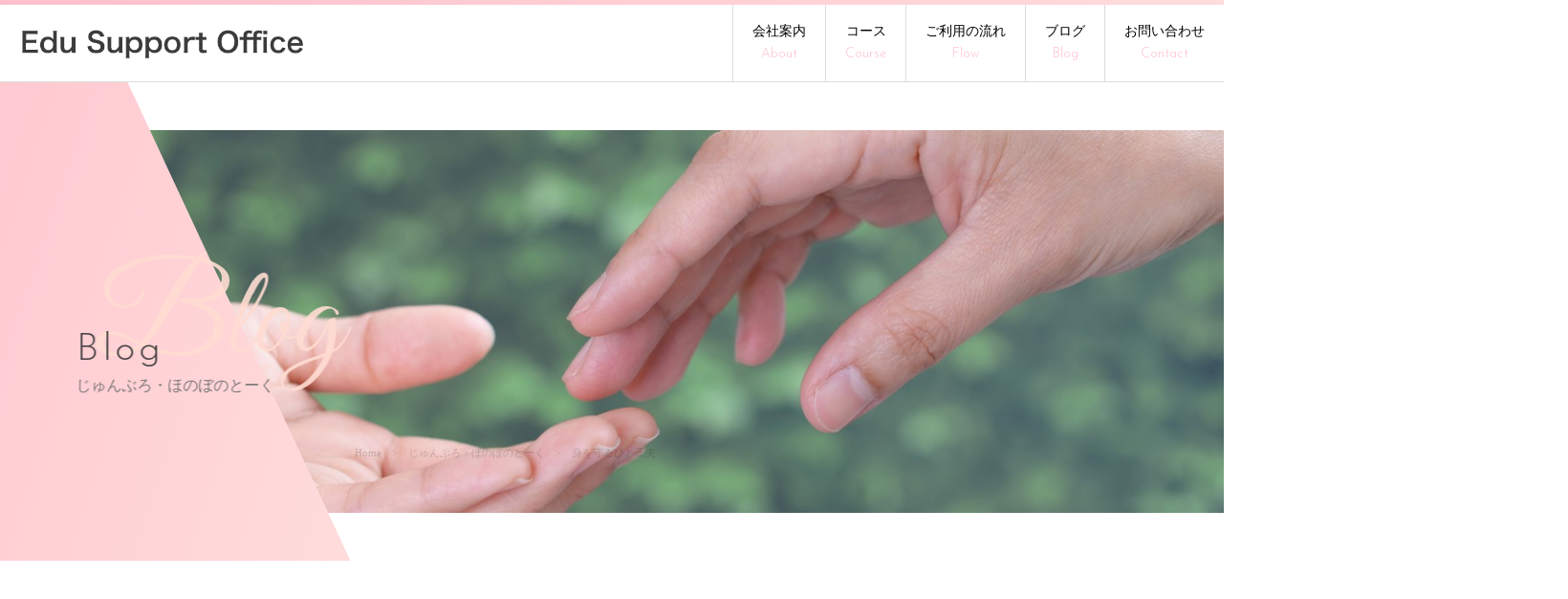

--- FILE ---
content_type: text/html; charset=UTF-8
request_url: https://edusupport-office.com/2022/12/04/%E8%BA%AB%E3%82%92%E5%AE%88%E3%82%8B%E3%81%B2%E3%81%A8%E5%B7%A5%E5%A4%AB/
body_size: 8440
content:
<!DOCTYPE html>
<html dir="ltr" lang="ja">
<head>
<meta charset="UTF-8">
<meta name="viewport" content="width=1240">
<meta name="format-detection" content="telephone=no">
<title>身を守るひと工夫 | Edu Support Office</title>
<link rel="icon" href="https://edusupport-office.com/wp-content/themes/068/favicon.png" />
<link rel="shortcut icon" href="https://edusupport-office.com/wp-content/themes/068/favicon.ico" type="image/x-icon" />
<!--[if lt IE 9]>
<script src="https://edusupport-office.com/wp-content/themes/068/js/html5.js"></script>
<script src="https://edusupport-office.com/wp-content/themes/068/js/css3-mediaqueries.js"></script>
<![endif]-->
<link href="https://fonts.googleapis.com/css?family=Josefin+Sans:300|Great+Vibes|Oswald" rel="stylesheet">
<link rel="stylesheet" href="https://edusupport-office.com/wp-content/themes/068/style.css" type="text/css" media="screen">
<link rel="stylesheet" href="https://edusupport-office.com/wp-content/themes/068/css/responce.css" type="text/css" media="screen">
<link rel="stylesheet" href="https://use.fontawesome.com/releases/v5.0.6/css/all.css">
<link rel="stylesheet" href="https://edusupport-office.com/wp-content/themes/068/css/lightgallery.css">
<script src="https://edusupport-office.com/wp-content/themes/068/js/jquery.min.js"></script>
<script src="https://edusupport-office.com/wp-content/themes/068/js/picturefill.min.js"></script>
<script src="https://edusupport-office.com/wp-content/themes/068/js/lightgallery-all.min.js"></script>
<script src="https://edusupport-office.com/wp-content/themes/068/js/jquery.mousewheel.min.js"></script>
<script src="https://edusupport-office.com/wp-content/themes/068/js/slick.js"></script>
<script src="https://edusupport-office.com/wp-content/themes/068/js/script.js"></script>
<meta name='robots' content='max-image-preview:large' />
	<style>img:is([sizes="auto" i], [sizes^="auto," i]) { contain-intrinsic-size: 3000px 1500px }</style>
	
<!-- All In One SEO Pack 3.7.1[171,209] -->

<meta name="keywords"  content="自分の命は自分で守る,蛍光テープ,身を守るひと工夫" />

<script type="application/ld+json" class="aioseop-schema">{"@context":"https://schema.org","@graph":[{"@type":"Organization","@id":"https://edusupport-office.com/#organization","url":"https://edusupport-office.com/","name":"Edu Support Office","sameAs":[]},{"@type":"WebSite","@id":"https://edusupport-office.com/#website","url":"https://edusupport-office.com/","name":"Edu Support Office","publisher":{"@id":"https://edusupport-office.com/#organization"}},{"@type":"WebPage","@id":"https://edusupport-office.com/2022/12/04/%e8%ba%ab%e3%82%92%e5%ae%88%e3%82%8b%e3%81%b2%e3%81%a8%e5%b7%a5%e5%a4%ab/#webpage","url":"https://edusupport-office.com/2022/12/04/%e8%ba%ab%e3%82%92%e5%ae%88%e3%82%8b%e3%81%b2%e3%81%a8%e5%b7%a5%e5%a4%ab/","inLanguage":"ja","name":"身を守るひと工夫","isPartOf":{"@id":"https://edusupport-office.com/#website"},"breadcrumb":{"@id":"https://edusupport-office.com/2022/12/04/%e8%ba%ab%e3%82%92%e5%ae%88%e3%82%8b%e3%81%b2%e3%81%a8%e5%b7%a5%e5%a4%ab/#breadcrumblist"},"image":{"@type":"ImageObject","@id":"https://edusupport-office.com/2022/12/04/%e8%ba%ab%e3%82%92%e5%ae%88%e3%82%8b%e3%81%b2%e3%81%a8%e5%b7%a5%e5%a4%ab/#primaryimage","url":"https://edusupport-office.com/wp-content/uploads/2022/11/autumn-7547050__340.jpg","width":510,"height":340},"primaryImageOfPage":{"@id":"https://edusupport-office.com/2022/12/04/%e8%ba%ab%e3%82%92%e5%ae%88%e3%82%8b%e3%81%b2%e3%81%a8%e5%b7%a5%e5%a4%ab/#primaryimage"},"datePublished":"2022-12-04T00:00:00+09:00","dateModified":"2022-11-28T03:56:38+09:00"},{"@type":"Article","@id":"https://edusupport-office.com/2022/12/04/%e8%ba%ab%e3%82%92%e5%ae%88%e3%82%8b%e3%81%b2%e3%81%a8%e5%b7%a5%e5%a4%ab/#article","isPartOf":{"@id":"https://edusupport-office.com/2022/12/04/%e8%ba%ab%e3%82%92%e5%ae%88%e3%82%8b%e3%81%b2%e3%81%a8%e5%b7%a5%e5%a4%ab/#webpage"},"author":{"@id":"https://edusupport-office.com/author/edusupportoffice/#author"},"headline":"身を守るひと工夫","datePublished":"2022-12-04T00:00:00+09:00","dateModified":"2022-11-28T03:56:38+09:00","commentCount":0,"mainEntityOfPage":{"@id":"https://edusupport-office.com/2022/12/04/%e8%ba%ab%e3%82%92%e5%ae%88%e3%82%8b%e3%81%b2%e3%81%a8%e5%b7%a5%e5%a4%ab/#webpage"},"publisher":{"@id":"https://edusupport-office.com/#organization"},"articleSection":"じゅんぶろ・ほのぼのとーく, 自分の命は自分で守る, 蛍光テープ, 身を守るひと工夫","image":{"@type":"ImageObject","@id":"https://edusupport-office.com/2022/12/04/%e8%ba%ab%e3%82%92%e5%ae%88%e3%82%8b%e3%81%b2%e3%81%a8%e5%b7%a5%e5%a4%ab/#primaryimage","url":"https://edusupport-office.com/wp-content/uploads/2022/11/autumn-7547050__340.jpg","width":510,"height":340}},{"@type":"Person","@id":"https://edusupport-office.com/author/edusupportoffice/#author","name":"edusupportoffice","sameAs":[],"image":{"@type":"ImageObject","@id":"https://edusupport-office.com/#personlogo","url":"https://secure.gravatar.com/avatar/927d1a727d73ff1ef8469334380f20a0f43e8ec2886ece67ded5e512ce128755?s=96&d=mm&r=g","width":96,"height":96,"caption":"edusupportoffice"}},{"@type":"BreadcrumbList","@id":"https://edusupport-office.com/2022/12/04/%e8%ba%ab%e3%82%92%e5%ae%88%e3%82%8b%e3%81%b2%e3%81%a8%e5%b7%a5%e5%a4%ab/#breadcrumblist","itemListElement":[{"@type":"ListItem","position":1,"item":{"@type":"WebPage","@id":"https://edusupport-office.com/","url":"https://edusupport-office.com/","name":"【仙台アンガーマネジメント】Edu Support Office"}},{"@type":"ListItem","position":2,"item":{"@type":"WebPage","@id":"https://edusupport-office.com/2022/12/04/%e8%ba%ab%e3%82%92%e5%ae%88%e3%82%8b%e3%81%b2%e3%81%a8%e5%b7%a5%e5%a4%ab/","url":"https://edusupport-office.com/2022/12/04/%e8%ba%ab%e3%82%92%e5%ae%88%e3%82%8b%e3%81%b2%e3%81%a8%e5%b7%a5%e5%a4%ab/","name":"身を守るひと工夫"}}]}]}</script>
<link rel="canonical" href="https://edusupport-office.com/2022/12/04/身を守るひと工夫/" />
			<script type="text/javascript" >
				window.ga=window.ga||function(){(ga.q=ga.q||[]).push(arguments)};ga.l=+new Date;
				ga('create', 'UA-165305651-1', 'auto');
				// Plugins
				
				ga('send', 'pageview');
			</script>
			<script async src="https://www.google-analytics.com/analytics.js"></script>
			<!-- All In One SEO Pack -->
<link rel='stylesheet' id='wp-block-library-css' href='https://edusupport-office.com/wp-includes/css/dist/block-library/style.min.css?ver=6.8.3' type='text/css' media='all' />
<style id='classic-theme-styles-inline-css' type='text/css'>
/*! This file is auto-generated */
.wp-block-button__link{color:#fff;background-color:#32373c;border-radius:9999px;box-shadow:none;text-decoration:none;padding:calc(.667em + 2px) calc(1.333em + 2px);font-size:1.125em}.wp-block-file__button{background:#32373c;color:#fff;text-decoration:none}
</style>
<style id='global-styles-inline-css' type='text/css'>
:root{--wp--preset--aspect-ratio--square: 1;--wp--preset--aspect-ratio--4-3: 4/3;--wp--preset--aspect-ratio--3-4: 3/4;--wp--preset--aspect-ratio--3-2: 3/2;--wp--preset--aspect-ratio--2-3: 2/3;--wp--preset--aspect-ratio--16-9: 16/9;--wp--preset--aspect-ratio--9-16: 9/16;--wp--preset--color--black: #000000;--wp--preset--color--cyan-bluish-gray: #abb8c3;--wp--preset--color--white: #ffffff;--wp--preset--color--pale-pink: #f78da7;--wp--preset--color--vivid-red: #cf2e2e;--wp--preset--color--luminous-vivid-orange: #ff6900;--wp--preset--color--luminous-vivid-amber: #fcb900;--wp--preset--color--light-green-cyan: #7bdcb5;--wp--preset--color--vivid-green-cyan: #00d084;--wp--preset--color--pale-cyan-blue: #8ed1fc;--wp--preset--color--vivid-cyan-blue: #0693e3;--wp--preset--color--vivid-purple: #9b51e0;--wp--preset--gradient--vivid-cyan-blue-to-vivid-purple: linear-gradient(135deg,rgba(6,147,227,1) 0%,rgb(155,81,224) 100%);--wp--preset--gradient--light-green-cyan-to-vivid-green-cyan: linear-gradient(135deg,rgb(122,220,180) 0%,rgb(0,208,130) 100%);--wp--preset--gradient--luminous-vivid-amber-to-luminous-vivid-orange: linear-gradient(135deg,rgba(252,185,0,1) 0%,rgba(255,105,0,1) 100%);--wp--preset--gradient--luminous-vivid-orange-to-vivid-red: linear-gradient(135deg,rgba(255,105,0,1) 0%,rgb(207,46,46) 100%);--wp--preset--gradient--very-light-gray-to-cyan-bluish-gray: linear-gradient(135deg,rgb(238,238,238) 0%,rgb(169,184,195) 100%);--wp--preset--gradient--cool-to-warm-spectrum: linear-gradient(135deg,rgb(74,234,220) 0%,rgb(151,120,209) 20%,rgb(207,42,186) 40%,rgb(238,44,130) 60%,rgb(251,105,98) 80%,rgb(254,248,76) 100%);--wp--preset--gradient--blush-light-purple: linear-gradient(135deg,rgb(255,206,236) 0%,rgb(152,150,240) 100%);--wp--preset--gradient--blush-bordeaux: linear-gradient(135deg,rgb(254,205,165) 0%,rgb(254,45,45) 50%,rgb(107,0,62) 100%);--wp--preset--gradient--luminous-dusk: linear-gradient(135deg,rgb(255,203,112) 0%,rgb(199,81,192) 50%,rgb(65,88,208) 100%);--wp--preset--gradient--pale-ocean: linear-gradient(135deg,rgb(255,245,203) 0%,rgb(182,227,212) 50%,rgb(51,167,181) 100%);--wp--preset--gradient--electric-grass: linear-gradient(135deg,rgb(202,248,128) 0%,rgb(113,206,126) 100%);--wp--preset--gradient--midnight: linear-gradient(135deg,rgb(2,3,129) 0%,rgb(40,116,252) 100%);--wp--preset--font-size--small: 13px;--wp--preset--font-size--medium: 20px;--wp--preset--font-size--large: 36px;--wp--preset--font-size--x-large: 42px;--wp--preset--spacing--20: 0.44rem;--wp--preset--spacing--30: 0.67rem;--wp--preset--spacing--40: 1rem;--wp--preset--spacing--50: 1.5rem;--wp--preset--spacing--60: 2.25rem;--wp--preset--spacing--70: 3.38rem;--wp--preset--spacing--80: 5.06rem;--wp--preset--shadow--natural: 6px 6px 9px rgba(0, 0, 0, 0.2);--wp--preset--shadow--deep: 12px 12px 50px rgba(0, 0, 0, 0.4);--wp--preset--shadow--sharp: 6px 6px 0px rgba(0, 0, 0, 0.2);--wp--preset--shadow--outlined: 6px 6px 0px -3px rgba(255, 255, 255, 1), 6px 6px rgba(0, 0, 0, 1);--wp--preset--shadow--crisp: 6px 6px 0px rgba(0, 0, 0, 1);}:where(.is-layout-flex){gap: 0.5em;}:where(.is-layout-grid){gap: 0.5em;}body .is-layout-flex{display: flex;}.is-layout-flex{flex-wrap: wrap;align-items: center;}.is-layout-flex > :is(*, div){margin: 0;}body .is-layout-grid{display: grid;}.is-layout-grid > :is(*, div){margin: 0;}:where(.wp-block-columns.is-layout-flex){gap: 2em;}:where(.wp-block-columns.is-layout-grid){gap: 2em;}:where(.wp-block-post-template.is-layout-flex){gap: 1.25em;}:where(.wp-block-post-template.is-layout-grid){gap: 1.25em;}.has-black-color{color: var(--wp--preset--color--black) !important;}.has-cyan-bluish-gray-color{color: var(--wp--preset--color--cyan-bluish-gray) !important;}.has-white-color{color: var(--wp--preset--color--white) !important;}.has-pale-pink-color{color: var(--wp--preset--color--pale-pink) !important;}.has-vivid-red-color{color: var(--wp--preset--color--vivid-red) !important;}.has-luminous-vivid-orange-color{color: var(--wp--preset--color--luminous-vivid-orange) !important;}.has-luminous-vivid-amber-color{color: var(--wp--preset--color--luminous-vivid-amber) !important;}.has-light-green-cyan-color{color: var(--wp--preset--color--light-green-cyan) !important;}.has-vivid-green-cyan-color{color: var(--wp--preset--color--vivid-green-cyan) !important;}.has-pale-cyan-blue-color{color: var(--wp--preset--color--pale-cyan-blue) !important;}.has-vivid-cyan-blue-color{color: var(--wp--preset--color--vivid-cyan-blue) !important;}.has-vivid-purple-color{color: var(--wp--preset--color--vivid-purple) !important;}.has-black-background-color{background-color: var(--wp--preset--color--black) !important;}.has-cyan-bluish-gray-background-color{background-color: var(--wp--preset--color--cyan-bluish-gray) !important;}.has-white-background-color{background-color: var(--wp--preset--color--white) !important;}.has-pale-pink-background-color{background-color: var(--wp--preset--color--pale-pink) !important;}.has-vivid-red-background-color{background-color: var(--wp--preset--color--vivid-red) !important;}.has-luminous-vivid-orange-background-color{background-color: var(--wp--preset--color--luminous-vivid-orange) !important;}.has-luminous-vivid-amber-background-color{background-color: var(--wp--preset--color--luminous-vivid-amber) !important;}.has-light-green-cyan-background-color{background-color: var(--wp--preset--color--light-green-cyan) !important;}.has-vivid-green-cyan-background-color{background-color: var(--wp--preset--color--vivid-green-cyan) !important;}.has-pale-cyan-blue-background-color{background-color: var(--wp--preset--color--pale-cyan-blue) !important;}.has-vivid-cyan-blue-background-color{background-color: var(--wp--preset--color--vivid-cyan-blue) !important;}.has-vivid-purple-background-color{background-color: var(--wp--preset--color--vivid-purple) !important;}.has-black-border-color{border-color: var(--wp--preset--color--black) !important;}.has-cyan-bluish-gray-border-color{border-color: var(--wp--preset--color--cyan-bluish-gray) !important;}.has-white-border-color{border-color: var(--wp--preset--color--white) !important;}.has-pale-pink-border-color{border-color: var(--wp--preset--color--pale-pink) !important;}.has-vivid-red-border-color{border-color: var(--wp--preset--color--vivid-red) !important;}.has-luminous-vivid-orange-border-color{border-color: var(--wp--preset--color--luminous-vivid-orange) !important;}.has-luminous-vivid-amber-border-color{border-color: var(--wp--preset--color--luminous-vivid-amber) !important;}.has-light-green-cyan-border-color{border-color: var(--wp--preset--color--light-green-cyan) !important;}.has-vivid-green-cyan-border-color{border-color: var(--wp--preset--color--vivid-green-cyan) !important;}.has-pale-cyan-blue-border-color{border-color: var(--wp--preset--color--pale-cyan-blue) !important;}.has-vivid-cyan-blue-border-color{border-color: var(--wp--preset--color--vivid-cyan-blue) !important;}.has-vivid-purple-border-color{border-color: var(--wp--preset--color--vivid-purple) !important;}.has-vivid-cyan-blue-to-vivid-purple-gradient-background{background: var(--wp--preset--gradient--vivid-cyan-blue-to-vivid-purple) !important;}.has-light-green-cyan-to-vivid-green-cyan-gradient-background{background: var(--wp--preset--gradient--light-green-cyan-to-vivid-green-cyan) !important;}.has-luminous-vivid-amber-to-luminous-vivid-orange-gradient-background{background: var(--wp--preset--gradient--luminous-vivid-amber-to-luminous-vivid-orange) !important;}.has-luminous-vivid-orange-to-vivid-red-gradient-background{background: var(--wp--preset--gradient--luminous-vivid-orange-to-vivid-red) !important;}.has-very-light-gray-to-cyan-bluish-gray-gradient-background{background: var(--wp--preset--gradient--very-light-gray-to-cyan-bluish-gray) !important;}.has-cool-to-warm-spectrum-gradient-background{background: var(--wp--preset--gradient--cool-to-warm-spectrum) !important;}.has-blush-light-purple-gradient-background{background: var(--wp--preset--gradient--blush-light-purple) !important;}.has-blush-bordeaux-gradient-background{background: var(--wp--preset--gradient--blush-bordeaux) !important;}.has-luminous-dusk-gradient-background{background: var(--wp--preset--gradient--luminous-dusk) !important;}.has-pale-ocean-gradient-background{background: var(--wp--preset--gradient--pale-ocean) !important;}.has-electric-grass-gradient-background{background: var(--wp--preset--gradient--electric-grass) !important;}.has-midnight-gradient-background{background: var(--wp--preset--gradient--midnight) !important;}.has-small-font-size{font-size: var(--wp--preset--font-size--small) !important;}.has-medium-font-size{font-size: var(--wp--preset--font-size--medium) !important;}.has-large-font-size{font-size: var(--wp--preset--font-size--large) !important;}.has-x-large-font-size{font-size: var(--wp--preset--font-size--x-large) !important;}
:where(.wp-block-post-template.is-layout-flex){gap: 1.25em;}:where(.wp-block-post-template.is-layout-grid){gap: 1.25em;}
:where(.wp-block-columns.is-layout-flex){gap: 2em;}:where(.wp-block-columns.is-layout-grid){gap: 2em;}
:root :where(.wp-block-pullquote){font-size: 1.5em;line-height: 1.6;}
</style>
<link rel='stylesheet' id='wp-pagenavi-css' href='https://edusupport-office.com/wp-content/plugins/wp-pagenavi/pagenavi-css.css?ver=2.70' type='text/css' media='all' />
<link rel="https://api.w.org/" href="https://edusupport-office.com/wp-json/" /><link rel="alternate" title="JSON" type="application/json" href="https://edusupport-office.com/wp-json/wp/v2/posts/12495" /><link rel="alternate" title="oEmbed (JSON)" type="application/json+oembed" href="https://edusupport-office.com/wp-json/oembed/1.0/embed?url=https%3A%2F%2Fedusupport-office.com%2F2022%2F12%2F04%2F%25e8%25ba%25ab%25e3%2582%2592%25e5%25ae%2588%25e3%2582%258b%25e3%2581%25b2%25e3%2581%25a8%25e5%25b7%25a5%25e5%25a4%25ab%2F" />
<link rel="alternate" title="oEmbed (XML)" type="text/xml+oembed" href="https://edusupport-office.com/wp-json/oembed/1.0/embed?url=https%3A%2F%2Fedusupport-office.com%2F2022%2F12%2F04%2F%25e8%25ba%25ab%25e3%2582%2592%25e5%25ae%2588%25e3%2582%258b%25e3%2581%25b2%25e3%2581%25a8%25e5%25b7%25a5%25e5%25a4%25ab%2F&#038;format=xml" />
<style>

</style></head>
<body>
<header>
	<div id="topmenu">
		<div id="menu_bar">
			<div class="menu_box f_box f_h_sb">
				<h1 class="f_box f_cc"><a href="https://edusupport-office.com/" class="logo trans"><img src="https://edusupport-office.com/wp-content/themes/068/img/logo.png" alt="Edu Support Office"/></a></h1>
				<!-- <a href="tel: 090-2982-4388" class="tel f_box f_center f_h_center sp"><i class="fas fa-phone fa-flip-horizontal"></i></a> -->
				<div class="toggle tc  f_box f_cc">
					<button class="hamburger hamburger_spin" type="button" id="toggle" aria-label="Menu">
						<span class="hamburger-box">
							<span class="hamburger-inner"></span>
						</span>
					</button>
				</div>
			</div>
			<nav class="menu">
				<h1 class="logo pc"><a href="https://edusupport-office.com/"><img src="https://edusupport-office.com/wp-content/themes/068/img/logo.png" alt="Edu Support Office" /></a></h1>
				<ul id="normal" class="dropmenu f_box f_h_end">
					<li class="hover_c"><a class="" href="https://edusupport-office.com/about">会社案内<br/><span class="gf">
About
					</span></a></li>
					<li class="hover_c"><a class="" href="https://edusupport-office.com/menu">
コース
					<br/><span class="gf">
Course
					</span></a></li>
					<li class="hover_c"><a class="" href="https://edusupport-office.com/flow">
ご利用の流れ
					<br/><span class="gf">
Flow
					</span></a></li>
<!--
					<li class="hover_c"><a class="" href="https://edu-support-office.jimdo.com/%E3%82%A2%E3%83%B3%E3%82%AC%E3%83%BC%E3%83%9E%E3%83%8D%E3%82%B8%E3%83%A1%E3%83%B3%E3%83%88%E5%85%AC%E9%96%8B%E8%AC%9B%E5%BA%A7/" target="_blank">公開講座（宮城）<br/><span class="gf">Open lecture</span></a></li>
-->
					<li class="hover_c"><a class="" href="https://edusupport-office.com/blog">
ブログ
					<br/><span class="gf">
Blog
					</span></a></li>
					<li class="hover_c"><a class="" href="https://edusupport-office.com/contact">
お問い合わせ
					<br/><span class="gf">
Contact
					</span></a></li>
				</ul>
			</nav>
		</div>
	</div>
	</header>
<main><section id="contents">
	<div id="parallelogram" class="scroll" data-type="left"><div id="box"></div></div><div class="subpkv blogkv dur10 scroll" data-type="right"></div>
	<div class="kv_txt f_box f_center scroll dur15" data-type="right">
		<ul class="f_box f_column f_h_center">
			<li class="min gfkv"><p>
Blog
			</p></li>
			<li><h2>
Blog
			</h2>じゅんぶろ・ほのぼのとーく</li>
		</ul>
	</div>
	<nav id="bread" class="dur20 scroll" data-type="down">
		<ol class="f_box f_center">
			<li class="f_box"><a href="https://edusupport-office.com/">Home</a></li>
			<li class="f_box">
		<a href="https://edusupport-office.com/category/junblo/">じゅんぶろ・ほのぼのとーく</a>
				</li>
			<li>身を守るひと工夫</li>
		</ol>
	</nav>
</section>
<section>
	<div class="sub_title f_cc scroll" data-type="fade">
		<div class="sub_title_box scroll" data-type="width"></div>
		<div class="title_wrap scroll dur10" data-type="fade">
<h3 class="title gf nothing f_cc">
			<label>
Blog
			</label><i></i>
			<span>
じゅんぶろ・ほのぼのとーく			</span>
</h3>
		</div>
	</div>
</section>
<section id="post" class="single scrollup">
	<article class="f_box f_h_sa f_wrap sub">
		<div class="col w66 scrollup scrollSlide">
						<p class="f_box f_center">
				<span class="date">2022.12.04</span><span class="category type2">じゅんぶろ・ほのぼのとーく</span>
			</p>
			<h1 class="tl">身を守るひと工夫</h1>
			<div class="content clearfix">
			<figure class="mb1"><img width="510" height="340" src="https://edusupport-office.com/wp-content/uploads/2022/11/autumn-7547050__340.jpg" class="attachment-12495 size-12495 wp-post-image" alt="" decoding="async" fetchpriority="high" srcset="https://edusupport-office.com/wp-content/uploads/2022/11/autumn-7547050__340.jpg 510w, https://edusupport-office.com/wp-content/uploads/2022/11/autumn-7547050__340-300x200.jpg 300w" sizes="(max-width: 510px) 100vw, 510px" /></figure>			<p>こんにちは。</p>
<p>Edu Support Office　川上淳子です。</p>
<p>Photo by pixabay</p>
<p>✲　✲　✲    ✲　✲</p>
<p>「つるべ落としと秋の空」</p>
<p>この言葉のとおり、外出先から戻る頃にはとっぷりと日が暮れています。季節の移ろいの早さを感じさせられる頃となりました。</p>
<p>そのような中、蛍光テープを活用している様子に目を奪われました。夏の頃には気付かなかった光景でした。</p>
<p>自転車の車輪の泥除けや上着の裾。</p>
<p>とりわけ驚いたのは、手提げ袋。</p>
<p>男性の方が袋の下ぎりぎりの場所に貼っていました。この位置ですと、自転車に引っ掛けられることも予防できそうでした。身を守るひと工夫、さすがと感心しました。</p>
<p>自分の命は自分で守る、大事なことですね。</p>
<p>皆さまは外出時に工夫されていることがありますか。</p>
<p>✲　✲　✲　✲　✲</p>
<p>Edu Support Office</p>
<p><strong><a href="https://www.angermanagement.co.jp/facilitator/2115">川上 淳子 | 【公式】日本アンガーマネジメント協会 (angermanagement.co.jp)</a></strong></p>
<p>元国立大学法人宮城教育大学教育学部非常勤講師<br />
元宮城県公立小学校教員</p>
<p>登壇依頼☞<strong><a href="https://ws.formzu.net/dist/S37159426/">https://ws.formzu.net/dist/S37159426/</a></strong></p>
						<!-- SEOブログ記事テンプレート -->
<style>
.tableTtl {
	font-size:18px;
	font-weight:bold;
	margin-bottom:1em;
	margin-top:3em;
}

.tableContents {
	padding:15px;
	background:#eee;
	margin-bottom:30px;
}

.tableContents li {
	margin-bottom:15px;
}

.tableContents li:last-child {
	margin-bottom:0;
}

.tableContents li a {
	text-decoration:underline;
	font-size:14px;
}

.tableContents li a:hover {
	text-decoration:none;
}

.seoTtl01 {
	font-size:20px;
	border-bottom:1px solid #ccc;
	margin-bottom:1em;
	margin-top:3em;
	font-weight:bold;
	text-align:left;
	line-height:1.4  !important;
}

.seoTtl02 {
	padding:10px;
	background:#eee;
	margin-bottom:1em;
	font-weight:bold;
	margin-top:1.5em;
	text-align:left;
}

.seoTtl01 + .seoTtl02 {
	margin-top:0.5em !important;
}

.seoImg {
	margin-bottom:1em;
	max-width:100%;
	height:auto;
}

.seoLinks {
	margin-top:0.5em;
	margin-bottom:2em;
}

.seoLinks a {
	text-decoration:underline;
}

.seoLinks a:hover {
	text-decoration:none;
	font-weight:bold;
}

.seoText {
	word-break: normal;
	word-wrap: break-word;
	line-height:2;
	font-size:14px;
	margin-bottom:1.5em;
	text-align:left;
}

.seoText  b {
	font-weight:bold;
}

.seoBlockH3 {
	padding-left:2.5em;
}

#seoAnchor {
	padding-top:100px;
	margin-top:-100px;
}

@media screen and (max-width: 770px) {
	.tableTtl {
	font-size:16px;
	}
	
	.tableContents li a {
	font-size:13px;
	font-weight:bold;
	}

	.seoTtl01 {
	font-size:16px;
	}
	
	.seoText {
	word-break: normal;
	word-wrap: break-word;
	
	line-height:2;
	font-size:14px;
}

	.seoBlockH3 {
	padding-left:0.5em;
	}
	
	.tableContents .seoBlockH3 a {
		font-weight:normal;
	}
}
</style>





<!-- SEOブログ記事テンプレート -->
			</div>
			<div class="blank f_box f_h_sb pager">
												<div class="back tl">
				<a href="https://edusupport-office.com/2022/12/03/%e9%9b%aa%e3%81%b8%e3%81%ae%e5%82%99%e3%81%88%e3%80%81%e3%81%8a%e6%97%a9%e3%82%81%e3%81%ab/" class="btn main single btn-border-o">
					前ページ
				</a>
			</div>
						<div class="tc backlist"><a href="https://edusupport-office.com/blog/" class="btn btn-border-o">一覧へ戻る<span><img src="https://edusupport-office.com/wp-content/themes/068/img/common/btn_arrow.png" alt="" /></span></a></div>
						<div class="next tr">
				<a href="https://edusupport-office.com/2022/12/05/12-4%e5%ad%90%e3%81%a9%e3%82%82%e3%81%9f%e3%81%a1%e3%81%ab%e6%84%9f%e6%83%85%e7%90%86%e8%a7%a3%e6%95%99%e8%82%b2%e3%82%92%ef%bd%9e%e4%b8%80%e8%88%ac%e7%a4%be%e5%9b%a3%e6%b3%95%e4%ba%ba%e6%97%a5/" class="btn main single btn-border-o">
					次ページ
				</a>
			</div>
						</div>
		</div>
		<div class="side col w25 scrollup scrollSlide">
			<div id="category" class="dur2 scroll" data-type="right">
				<h3>Category</h3>
<ul>
<li>
<a href="https://edusupport-office.com/category/example/" class="f_box trans">
アンガーマネジメント</a></li>
<li>
<a href="https://edusupport-office.com/category/junblo/" class="f_box trans">
じゅんぶろ・ほのぼのとーく</a></li>
<li>
<a href="https://edusupport-office.com/category/%e5%83%8d%e3%81%8d%e6%96%b9%e3%83%9d%e3%82%b1%e3%83%83%e3%83%88%e3%83%8e%e3%83%bc%e3%83%88/" class="f_box trans">
働き方ポケットノート</a></li>
<li>
<a href="https://edusupport-office.com/category/%e5%87%ba%e7%89%88%e3%83%a1%e3%83%87%e3%82%a3%e3%82%a2/" class="f_box trans">
出版メディア</a></li>
<li>
<a href="https://edusupport-office.com/category/%e5%ad%90%e8%82%b2%e3%81%a6%e3%83%9d%e3%82%b1%e3%83%83%e3%83%88%e3%83%8e%e3%83%bc%e3%83%88/" class="f_box trans">
子育てポケットノート</a></li>
</ul>			</div>
			<div id="recent" class="dur4 scroll" data-type="right">
				<h3>New Article</h3>
<ul>
		<li>
		<a href="https://edusupport-office.com/2025/11/10/21569/" class="f_box f_column">
			<p><span class="date">2025.11.10</span><br /><span class="category type2">
じゅんぶろ・ほのぼのとーく			</span></p>
			<p>手放してみると</p>
		</a>
	</li>
		<li>
		<a href="https://edusupport-office.com/2025/11/09/%e5%82%99%e3%81%88%e3%81%82%e3%82%8c%e3%81%b0/" class="f_box f_column">
			<p><span class="date">2025.11.09</span><br /><span class="category type2">
じゅんぶろ・ほのぼのとーく			</span></p>
			<p>備えあれば</p>
		</a>
	</li>
		<li>
		<a href="https://edusupport-office.com/2025/11/08/%e5%ad%90%e8%82%b2%e3%81%a6%e3%83%9d%e3%82%b1%e3%83%83%e3%83%88%e3%83%8e%e3%83%bc%e3%83%88vol-434%ef%bd%9e%e6%8c%af%e3%82%8a%e8%bf%94%e3%82%8b%e6%a9%9f%e4%bc%9a%ef%bd%9e/" class="f_box f_column">
			<p><span class="date">2025.11.08</span><br /><span class="category type2">
子育てポケットノート			</span></p>
			<p>子育てポケットノートVol.434～涙のわけ～</p>
		</a>
	</li>
		</ul>			</div>
			<div id="archive" class="dur6 scroll" data-type="right">
				<h3>Archive</h3>
<ul>
	<li><a href='https://edusupport-office.com/2025/11/'>2025年11月</a></li>
	<li><a href='https://edusupport-office.com/2025/10/'>2025年10月</a></li>
	<li><a href='https://edusupport-office.com/2025/09/'>2025年9月</a></li>
	<li><a href='https://edusupport-office.com/2025/08/'>2025年8月</a></li>
	<li><a href='https://edusupport-office.com/2025/07/'>2025年7月</a></li>
	<li><a href='https://edusupport-office.com/2025/06/'>2025年6月</a></li>
	<li><a href='https://edusupport-office.com/2025/05/'>2025年5月</a></li>
	<li><a href='https://edusupport-office.com/2025/04/'>2025年4月</a></li>
	<li><a href='https://edusupport-office.com/2025/03/'>2025年3月</a></li>
	<li><a href='https://edusupport-office.com/2025/02/'>2025年2月</a></li>
	<li><a href='https://edusupport-office.com/2025/01/'>2025年1月</a></li>
	<li><a href='https://edusupport-office.com/2024/12/'>2024年12月</a></li>
	<li><a href='https://edusupport-office.com/2024/11/'>2024年11月</a></li>
	<li><a href='https://edusupport-office.com/2024/10/'>2024年10月</a></li>
	<li><a href='https://edusupport-office.com/2024/09/'>2024年9月</a></li>
	<li><a href='https://edusupport-office.com/2024/08/'>2024年8月</a></li>
	<li><a href='https://edusupport-office.com/2024/07/'>2024年7月</a></li>
	<li><a href='https://edusupport-office.com/2024/06/'>2024年6月</a></li>
	<li><a href='https://edusupport-office.com/2024/05/'>2024年5月</a></li>
	<li><a href='https://edusupport-office.com/2024/04/'>2024年4月</a></li>
	<li><a href='https://edusupport-office.com/2024/03/'>2024年3月</a></li>
	<li><a href='https://edusupport-office.com/2024/02/'>2024年2月</a></li>
	<li><a href='https://edusupport-office.com/2024/01/'>2024年1月</a></li>
	<li><a href='https://edusupport-office.com/2023/12/'>2023年12月</a></li>
	<li><a href='https://edusupport-office.com/2023/11/'>2023年11月</a></li>
	<li><a href='https://edusupport-office.com/2023/10/'>2023年10月</a></li>
	<li><a href='https://edusupport-office.com/2023/09/'>2023年9月</a></li>
	<li><a href='https://edusupport-office.com/2023/08/'>2023年8月</a></li>
	<li><a href='https://edusupport-office.com/2023/07/'>2023年7月</a></li>
	<li><a href='https://edusupport-office.com/2023/06/'>2023年6月</a></li>
	<li><a href='https://edusupport-office.com/2023/05/'>2023年5月</a></li>
	<li><a href='https://edusupport-office.com/2023/04/'>2023年4月</a></li>
	<li><a href='https://edusupport-office.com/2023/03/'>2023年3月</a></li>
	<li><a href='https://edusupport-office.com/2023/02/'>2023年2月</a></li>
	<li><a href='https://edusupport-office.com/2023/01/'>2023年1月</a></li>
	<li><a href='https://edusupport-office.com/2022/12/'>2022年12月</a></li>
	<li><a href='https://edusupport-office.com/2022/11/'>2022年11月</a></li>
	<li><a href='https://edusupport-office.com/2022/10/'>2022年10月</a></li>
	<li><a href='https://edusupport-office.com/2022/09/'>2022年9月</a></li>
	<li><a href='https://edusupport-office.com/2022/08/'>2022年8月</a></li>
	<li><a href='https://edusupport-office.com/2022/07/'>2022年7月</a></li>
	<li><a href='https://edusupport-office.com/2022/06/'>2022年6月</a></li>
	<li><a href='https://edusupport-office.com/2022/05/'>2022年5月</a></li>
	<li><a href='https://edusupport-office.com/2022/04/'>2022年4月</a></li>
	<li><a href='https://edusupport-office.com/2022/03/'>2022年3月</a></li>
	<li><a href='https://edusupport-office.com/2022/02/'>2022年2月</a></li>
	<li><a href='https://edusupport-office.com/2022/01/'>2022年1月</a></li>
	<li><a href='https://edusupport-office.com/2021/12/'>2021年12月</a></li>
	<li><a href='https://edusupport-office.com/2021/11/'>2021年11月</a></li>
	<li><a href='https://edusupport-office.com/2021/10/'>2021年10月</a></li>
	<li><a href='https://edusupport-office.com/2021/09/'>2021年9月</a></li>
	<li><a href='https://edusupport-office.com/2021/08/'>2021年8月</a></li>
	<li><a href='https://edusupport-office.com/2021/07/'>2021年7月</a></li>
	<li><a href='https://edusupport-office.com/2021/06/'>2021年6月</a></li>
	<li><a href='https://edusupport-office.com/2021/05/'>2021年5月</a></li>
	<li><a href='https://edusupport-office.com/2021/04/'>2021年4月</a></li>
	<li><a href='https://edusupport-office.com/2021/03/'>2021年3月</a></li>
	<li><a href='https://edusupport-office.com/2021/02/'>2021年2月</a></li>
	<li><a href='https://edusupport-office.com/2021/01/'>2021年1月</a></li>
	<li><a href='https://edusupport-office.com/2020/12/'>2020年12月</a></li>
	<li><a href='https://edusupport-office.com/2020/11/'>2020年11月</a></li>
	<li><a href='https://edusupport-office.com/2020/10/'>2020年10月</a></li>
	<li><a href='https://edusupport-office.com/2020/09/'>2020年9月</a></li>
	<li><a href='https://edusupport-office.com/2020/08/'>2020年8月</a></li>
	<li><a href='https://edusupport-office.com/2020/07/'>2020年7月</a></li>
	<li><a href='https://edusupport-office.com/2020/06/'>2020年6月</a></li>
	<li><a href='https://edusupport-office.com/2020/05/'>2020年5月</a></li>
	<li><a href='https://edusupport-office.com/2020/04/'>2020年4月</a></li>
	<li><a href='https://edusupport-office.com/2020/03/'>2020年3月</a></li>
	<li><a href='https://edusupport-office.com/2020/02/'>2020年2月</a></li>
	<li><a href='https://edusupport-office.com/2020/01/'>2020年1月</a></li>
	<li><a href='https://edusupport-office.com/2019/12/'>2019年12月</a></li>
	<li><a href='https://edusupport-office.com/2019/11/'>2019年11月</a></li>
	<li><a href='https://edusupport-office.com/2019/10/'>2019年10月</a></li>
	<li><a href='https://edusupport-office.com/2019/09/'>2019年9月</a></li>
	<li><a href='https://edusupport-office.com/2019/08/'>2019年8月</a></li>
	<li><a href='https://edusupport-office.com/2019/07/'>2019年7月</a></li>
	<li><a href='https://edusupport-office.com/2019/06/'>2019年6月</a></li>
	<li><a href='https://edusupport-office.com/2019/05/'>2019年5月</a></li>
	<li><a href='https://edusupport-office.com/2019/04/'>2019年4月</a></li>
	<li><a href='https://edusupport-office.com/2019/03/'>2019年3月</a></li>
</ul>			</div>
		</div>
	</article>
</section>
<section class="cta f_box f_center f_h_center ">
	<article class="f_box f_start f_h_center">
			<div class="web col w50">
				<div class="col">
					<a href="https://edusupport-office.com/contact" class="f_box f_cc">
						<div class="tc f_box f_h_center f_column">
							<p class="f_box f_h_center">
出張講座・お問い合わせはこちら
							</p>
							<div class="btn_cta f_box f_center f_h_center btn btn-border-o">
ご予約・お問い合わせ
							<span><img src="https://edusupport-office.com/wp-content/themes/068/img/common/btn_arrow.png" alt="" /></span>
							</div>
						</div>
					</a>
				</div>
			</div>
			<!--<div class="web col w50">
				<div class="col">
					<a href="https://www.angermanagement.co.jp/seminar?seminar_area=2&seminar_area2=4&seminar_type=&seminar_start_date=&seminar_end_date=&btn_search=%E6%A4%9C%E7%B4%A2"  target="_black" class="f_box f_cc">
						<div class="tc f_box f_h_center f_column">
							<p class="f_box f_h_center">
宮城講座お申込みはこちら
							</p>
							<div class="btn_cta f_box f_center f_h_center btn btn-border-o">
ご予約
								<span><img src="https://edusupport-office.com/wp-content/themes/068/img/common/btn_arrow.png" alt="" /></span>-->
							</div>
						</div>
					</a>
				</div>
			</div>
	</article>
</section>
	<a href="#toTop" class="toTop"><img src="https://edusupport-office.com/wp-content/themes/068/img/backtotop.png" alt=""><div class="jpt">page<br>top</div></a>
		<section class="foot_cta">
		<div class="article sub blankpt">
			<h1 class="tc logo"><img src="https://edusupport-office.com/wp-content/themes/068/img/logo.png" alt="Edu Support Office" /></h1>
		</div>
		<footer class="article sub f_box f_h_sb blank ">
			<div class="footer_address tl">〒985-0872 宮城県多賀城市伝上山3-7-3</div>
			<div class="footer_social">
				<div class="social">
<!--
					<a href="https://twitter.com/" target="blank"><i class="fab fa-twitter"></i></a>
-->
					<a href="https://www.facebook.com/junko.kawakami.9693" target="blank"><i class="fab fa-facebook-f"></i></a>
<!--
					<a href="https://www.instagram.com/" target="blank"><i class="fab fa-instagram"></i></a>
-->
				</div>
				<p class="copy">&copy; Edu Support Office</p>
			</div>
		</footer>
	</section>
</main>
<script type="speculationrules">
{"prefetch":[{"source":"document","where":{"and":[{"href_matches":"\/*"},{"not":{"href_matches":["\/wp-*.php","\/wp-admin\/*","\/wp-content\/uploads\/*","\/wp-content\/*","\/wp-content\/plugins\/*","\/wp-content\/themes\/068\/*","\/*\\?(.+)"]}},{"not":{"selector_matches":"a[rel~=\"nofollow\"]"}},{"not":{"selector_matches":".no-prefetch, .no-prefetch a"}}]},"eagerness":"conservative"}]}
</script>
</body>
</html>